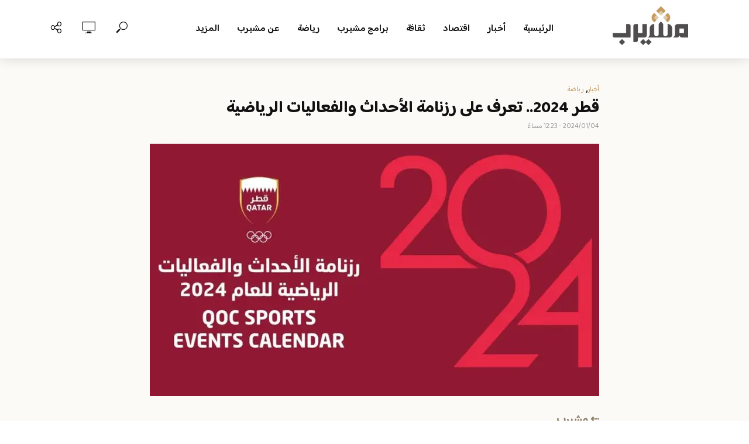

--- FILE ---
content_type: text/html; charset=UTF-8
request_url: https://www.mshireb.com/wp-admin/admin-ajax.php
body_size: -115
content:

		<span>
			<i class="fv fv-watch-later"></i>
						<span class="vlog-watch-later-count pulse" style="display:none;">0</span>
		</span>

		<ul class="sub-menu">

			<li class="vlog-menu-posts">
							</li>

			<li class="vlog-wl-empty" style="">
				<p class="text-center"><i class="fv fv-watch-later"></i> لا يوجد أي فيديو بعد!</p>
				<p class="text-center vlog-small-border">اضغط على &quot;المشاهدة لاحقا&quot; لتضع الفيديوهات هنا</p>
			</li>

		</ul>

		

--- FILE ---
content_type: text/css
request_url: https://www.mshireb.com/wp-content/themes/vlog/assets/css/rtl.css?ver=2.5.2
body_size: 3273
content:
body,
div, dl, dt, dd, ul, ol, li, h1, h2, h3, h4, h5, h6, pre, form, p, blockquote, th, td, nav, a{
    direction: rtl;
    unicode-bidi: embed;
    text-align: right;
}
.vlog-slot-l{left:auto; right:0;}
.vlog-slot-r{right:auto; left:0;}
.vlog-top-bar .vlog-slot-l{left:auto; right:0;}
.vlog-top-bar .vlog-slot-r{right:auto; left:0;}
.vlog-header-bottom .vlog-slot-l{left:auto; right:18px;}
.vlog-header-bottom .vlog-slot-r{right:auto; left:18px;}

.vlog-module article{padding-right:18px;padding-left:18px;float:right;}
.vlog-featured-1 + .vlog-bg,.vlog-featured-2 + .vlog-bg,.vlog-featured-3 + .vlog-bg .vlog-featured-4 + .vlog-bg .vlog-featured-5 + .vlog-bg{float:right;}
.vlog-cat .vlog-count{margin-left:5px;}
.vlog-icon{right:15px;}
.vlog-format-action{right:50%;}
.vlog-format-action.large{margin-right:-45px;}
.large .fv-fullscreen{margin-right:-5px;}
.vlog-format-action.medium{margin-right:-38px;}
.medium .fv-fullscreen{margin-right:-6px;}
.vlog-format-action.small{margin-right:-30px;}
.vlog-format-action.x-small{margin-right:-13px;}
.vlog-icon.large{right:25px;}
.vlog-icon.medium{right:20px;}
.vlog-icon.x-small{right:12px;}
.vlog-icon.vlog-icon-center{right:50%;}
.vlog-icon-center.x-small{margin-right:-12.5px;}
.vlog-format-label.large{right:20px;left:auto;}
.vlog-format-label.medium{right:15px;left:auto;}
.vlog-format-label.small{right:10px;left:auto;}
.vlog-format-label.x-small{right:7px;left:auto;}
.vlog-no-sid .vlog-lay-d .vlog-format-label.x-small,.vlog-no-sid .vlog-lay-g .vlog-format-label.x-small{right:10px;left:auto;}
.vlog-no-sid .vlog-lay-e .vlog-format-label.small{right:15px;left:auto;}
.meta-item:last-child{margin-left:0;}
.sticky .entry-image a:after{right:15px;left:auto;}
.alignright{float:left;margin-right:24px;}
.alignleft{float:right;margin-left:24px;}
.gallery .gallery-item a:after{right:50%;margin-right:-30px;padding:13px 1px 0 0;}
.gallery-columns-1 .owl-nav .owl-prev{right:30px;padding-left:1px;}
.gallery-columns-1 .owl-nav .owl-next{left:30px;padding-right:4px;}
.mfp-title{right:20px;}
.vlog-site-header .vlog-main-nav .sub-menu li:hover {padding-left: 10px;padding-right: 20px;}
.vlog-actions-menu .sub-menu, .vlog-mega-menu .sub-menu{left: 0;right: auto;}
.gallery-icon .herald-popup{float:right;}
button.mfp-close:after{left:40px; right: auto;}

.uil-ripple-css div{right:50%;}
.vlog-format-loader{right:50%;margin:-100px -100px 0 0;}
.vlog-mod-desc .vlog-search-form .vlog-button-search{left:21px; right: auto;}
.vlog-mod-desc .vlog-search-form input{padding:0 13px 0 40px;}
.mfp-close{left:11px; right:auto;}
.error404 .vlog-single-content input[type=text]{padding:0 15px 2px 40px;}
body .has-post-thumbnail .meta-media .wp-playlist-item:last-child,body .format-video .meta-media .wp-playlist-item:last-child{border-color:rgba(0, 0.18) 0, 0,;}
body .has-post-thumbnail .meta-media .wp-audio-shortcode,body .format-video .meta-media .wp-audio-shortcode,body .has-post-thumbnail .meta-media .wp-playlist-current-item,body .format-video .meta-media .wp-playlist-current-item,body .has-post-thumbnail .meta-media .wp-playlist-tracks,body .format-video .meta-media .wp-playlist-tracks,body .has-post-thumbnail .meta-media .wp-playlist-item,body .format-video .meta-media .wp-playlist-item{border-color:rgba(0, 0.18) 0, 0,;}
body .has-post-thumbnail .meta-media div.mejs-container.wp-audio-shortcode,body .format-video .meta-media div.mejs-container.wp-audio-shortcode{right:50%;}
body .format-video .meta-media div.mejs-container .mejs-controls{right:30px;left:30px;}
body .mejs-container .mejs-controls .mejs-button.mejs-playpause-button{margin-right:20px;margin-left:20px;}
body .mejs-container .mejs-controls .mejs-button.mejs-volume-button{margin-right:0;margin-left:10px;}
body .mejs-container .mejs-controls .mejs-button button{left:0;right:0;}
body .mejs-controls a.mejs-horizontal-volume-slider{margin:32px 0 0 20px;}
body .mejs-controls .mejs-button button:before,body .mejs-controls .mejs-button button:before{left:0;right:0;}
body .wp-playlist .wp-playlist-current-item img{margin-left:20px;}
body .wp-playlist-item-length{left:0.55555556em; right: auto;}
.mks_pullquote_left{margin:0 0 20px 20px;}
.mks_pullquote_right{margin:0 20px 20px 0;}
.entry-content table{border-right:1px solid;}
.entry-content td,.entry-content th{border-left:1px solid;}
blockquote{border-right:3px solid #9b59b6;}
.success,.error{float:right;}
span.wpcf7-not-valid-tip{left:3px;right:auto;}
.vlog-sl-item{margin-left:4px;}
.vlog-link-pages{float:right;}
.vlog-link-pages a{right:0;}
.vlog-link-pages-label{padding:9px 0 0 0;}
.vlog-link-pages a:last-child{left:0;right:auto;}
.vlog-pagination .prev,.vlog-pagination .vlog-prev{right:0; left: auto;}
.vlog-pagination .next,.vlog-pagination .vlog-next{left:0; right:auto;}
.vlog-pagination .prev:before,.vlog-pagination .vlog-prev a:before{margin-left:8px; margin-right: 0;}
.vlog-pagination .next:after,.vlog-pagination .vlog-next a:after{margin-right:8px; margin-left:0;}
.vlog-button-search{left:0; right:auto;}
.vlog-site-header .vlog-main-navigation{text-align: center;}
.owl-carousel .owl-stage-outer{direction: ltr;}
.vlog-button-small{margin-left:10px;}
.vlog-arrow{float:right;}
.vlog-module-actions{float:left;}
.vlog-loader{right:50%;margin:0 -20px 0 auto;}
.vlog-mod-desc img{float:right;margin-left:24px;}
.vlog-slider-controls{float:left;}
.vlog-mod-actions,.vlog-all-link{float:left;margin:5px 0 0 0;}
.no-left-padding{padding-right:0; padding-left: 18px;}
.vlog-mod-actions{float:left;}
.comment-reply-link,.vlog-rm,#cancel-comment-reply-link{margin:15px 0 0 0;}
.vlog-mod-actions .vlog-all-link{float:right;}
.vlog-slider-controls,.vlog-all-link{margin-right:10px;}
.vlog-slider-controls .owl-prev{margin-left:5px;}
.vlog-site-footer{float:right;}
.entry-content-single ul > li:before{margin-left:7px;}
.meta-tags span{margin-left:5px;}
.vlog-comments .comment-body{clear: both;}
.vlog-in-popup li a{text-align: right;}
.vlog-in-popup li a:before{margin-right:0; margin-left:8px;}
.vlog-actions-button .vlog-soc-menu li:hover{padding-right:5px;}
.vlog-fa-5-wrapper .fa-item .entry-title{padding-right: 0;}
blockquote{border-left: none;}
.mks_author_widget h3,
.mks_author_widget p,
.mks_author_widget div{text-align: center;}
.vlog-author-box,.vlog-content .vlog-prev-next-nav,.author .vlog-mod-desc{float:right;}
.vlog-prev-next-nav .vlog-next-link a{float:left;}
.vlog-prev-next-nav .vlog-prev-link a{float:right;}
.vlog-prev-next-nav .vlog-next-link{float:left;text-align:left;}
.vlog-prev-next-nav .vlog-next-link i{padding-right:0;left:0; right:auto;}
.vlog-prev-next-nav .vlog-prev-link{float:right;text-align:right;}
.vlog-prev-next-nav .vlog-prev-link i{padding-left:0;right:0;}
.vlog-prev-next-nav a:hover .vlog-pn-ico{padding-left:14px;padding-right:14px;}
.vlog-prev-next-cover-nav .vlog-prev-link,.vlog-prev-next-cover-nav .vlog-next-link{left:0; right:auto;}
.vlog-prev-next-cover-nav .vlog-prev-link{right:60px; left:auto;}
.vlog-prev-next-cover-nav .vlog-next-link{left:60px; right:auto;}
.vlog-prev-next-cover-nav .vlog-next-link a{left:0; right:auto;}
.vlog-prev-next-cover-nav .vlog-next-link span{text-align:left;}
.vlog-prev-next-cover-nav .vlog-pn-link{text-align:right;}
.vlog-prev-next-cover-nav .vlog-pn-txt{text-align:right;}
.vlog-format-content.vlog-popup{direction: ltr;}
.vlog-popup-close{left:20px; right:auto;}
.vlog-bg.vlog-format-inplay{float:right;}
.vlog-format-inplay .vlog-vcenter-actions.entry-actions{left:0; right: auto;}
.vlog-format-inplay .vlog-pe-a.entry-actions{left:0; right:auto;}
.vlog-single-content .vlog-highlight{float:right;}
.vlog-single-content .entry-actions{padding-right:0;}
.entry-content-single .entry-media,.entry-content-single .entry-media iframe{float:right;}
.mfp-counter{left:20px; right:auto;}
.single-format-audio .vlog-single-entry-image .entry-media{right:50%; left:auto;}
.widget .vlog-count{margin-left:7px;float:right; margin-right: 0;}
.widget_calendar table tfoot tr #next{text-align:left;}
.widget_calendar table caption{left:30px; right:auto;}
.widget_calendar table tbody td a{margin-left:0;}
.widget_calendar #today:after{right:50%;margin:-15px -15px 0 0; left:auto;}
.mks_ads_widget .small li,.mks_ads_widget ul.custom li,.mks_adswidget_ul.small li,.mks_adswidget_ul.custom li{margin-left:7px;}
div.mks_ads_widget .small li{margin-left:10px;}
.mks_adswidget_ul.small{margin:0 16px 0 0;}
.mks_themeforest_widget ul.mks_themeforest_widget_ul li{margin:0 2px 6px 2px;}
.widget.mks_flickr_widget ul.flickr li{margin:0 0 0 9px;}
.widget.mks_flickr_widget ul.flickr li:nth-child(3n){margin:0 0 9px 0;}
.widget_categories .children,.widget.widget_pages .children,.widget_nav_menu .sub-menu,.vlog_series_widget .children{padding-right:20px;}
.widget_categories li a:hover .category-text,.widget.widget_archive li a:hover,.widget.widget_archive li a:hover,.widget.widget_pages li a:hover,.widget.widget_meta li a:hover,.widget.widget_nav_menu li a:hover{margin-right:5px;}
.widget.vlog_series_widget li a:hover .series-text{padding-right:5px;}
.meta-tags a:after,.widget_tag_cloud a:after{margin:0 4px 0 2px;}
.vlog-comments .avatar{float:right;margin-left:18px;}
.comment-form-author,.comment-form-email,.comment-form-url{float:right;padding:0 0 0 15px;}
.vlog-comments .comment-content{margin-right:78px; margin-left: auto;}
.vlog-comments .reply{margin-right:78px;}
.vlog-comments .children{margin-right:78px;}
.comment-reply-title{float:left;}
.vlog-comments .vlog-module-title h4{margin:0 0 15px 0;}
.bypostauthor .comment-body .fn:before{margin-left:5px;float:right;}
.vlog-featured,.vlog-featured-2,.vlog-featured-3,.vlog-featured-4,.vlog-featured-5{float:right;}
.entry-actions{float:left;padding-right:20px;}
.vlog-vcenter-actions.entry-actions{left:55px; right: auto;}
.format-audio .vlog-format-content{right:50%; left: auto;}
.vlog-featured-info-2{right:50%; left:auto;}
.vlog-featured-info-3{right:50%; left:auto;}
.vlog-featured-info-3 .vlog-format-action{right:auto;}
.vlog-featured-3 .vlog-format-label{right:auto;}
.vlog-featured-4{float:right;}
.vlog-featured-4 .fa-item{float:right;}
.vlog-featured-4 .fa-item-image:before{right:0; left:auto;}
.vlog-featured-4 .fa-inner{right:0;margin:40px 40px 40px 0;text-align:right;}
.vlog-featured-4 .entry-actions{float:right;padding-right:0;}
.vlog-featured-4 .action-item{padding:0 0 0 10px;}
.vlog-share-single a{margin-right:0; margin-left:18px;}
.vlog-featured-4 .vlog-format-label.large{right:40px;}
.vlog-featured-5{float:right;}
.vlog-fa-5-wrapper .fa-item:nth-of-type(1) .fa-inner{right:40px;}
.vlog-fa-5-wrapper .fa-item-image:before{right:0; left:auto;}
.vlog-fa-5-wrapper .fa-inner{right:20px;text-align:right;}
.vlog-fa-5-wrapper .fa-item .entry-title{padding-left:20px;}
.vlog-featured-info-2 {transform: translate(50%,-50%);}
.vlog-featured-info-3 .entry-header,
.vlog-featured-info-3 a,
.vlog-featured-info-3 .entry-meta{text-align: center;}
.fa-item .vlog-format-label.large{right:40px; left:auto;}
.fa-item .vlog-format-label.x-small{right:20px; left:auto;}
.dl-menuwrapper{float:right;right:0; left:auto;}
.dl-menuwrapper li a.vlog-menu-forward{left:15px; right:auto;}
.dl-menuwrapper:first-child{margin-left:100px;}
.dl-menuwrapper button{right:11px; left:auto;}
.dl-menuwrapper li a{text-align:right;}
.dl-menuwrapper li.dl-back > a{padding-right:30px;}
.dl-menuwrapper li.dl-back:after{right:10px; left:auto;}
.dl-menuwrapper .dl-menu{text-align:right;}
.dl-menuwrapper li .sub-menu,.dl-menu.dl-subview li.dl-subviewopen > .sub-menu,.dl-menuwrapper > .sub-menu{right:0;text-align:right; left:auto;}
.vlog-site-header .sub-menu{right:0;}
.vlog-main-nav .sub-menu .sub-menu{left: auto; right:100%;}
.vlog-featured-info-3 {
    -webkit-transform: translate(50%,-50%);
    -ms-transform: translate(50%,-50%);
    transform: translate(50%,-50%);
}
.widget .vlog-count{
    left: auto;
    right: 0;
}
.widget_categories li a{
    position: relative;
}
.widget .category-text,
.widget .series-text{
    left: auto;
    right: 30px;
}
.vlog-pagination .prev:before, .vlog-pagination .vlog-prev a:before {
    content: "\f105";
}
.vlog-pagination .next:after, .vlog-pagination .vlog-next a:after {
    content: "\f104";
}

.module-series .entry-header a,
.module-series .entry-meta{text-align:center;}
.col-lg-1, .col-lg-10, .col-lg-11, .col-lg-12, .col-lg-2, .col-lg-3, .col-lg-4, .col-lg-5, .col-lg-6, .col-lg-7, .col-lg-8, .col-lg-9{
    float: right;
}
.fa-chevron-right:before{
    content: "\f053";
}
.fa-chevron-left:before{
    content: "\f054";
}
#vlog-module-1-0 .text-center h2{
    text-align:center;
}
.vlog-top-bar .vlog-site-date,
.uil-ripple-css,
.vlog-slot-c .site-title a,
.vlog-slot-c .site-description{text-align: center;}
.uil-ripple-css{direction: ltr;}
.vlog-header-2 .vlog-header-middle .site-title a{text-align:center;}
.vlog-header-1 .vlog-slot-r .vlog-menu>li.vlog-actions-button:last-child, .vlog-header-2 .vlog-slot-r .vlog-menu>li.vlog-actions-button:last-child, .vlog-header-3 .vlog-slot-r .vlog-menu>li.vlog-actions-button:last-child, .vlog-header-5 .vlog-slot-r .vlog-menu>li.vlog-actions-button:last-child, 
.vlog-header-6 .vlog-slot-r .vlog-menu>li.vlog-actions-button:last-child, .vlog-sticky-header .vlog-slot-r .vlog-menu>li.vlog-actions-button:last-child{margin-right:auto; margin-left: -18px;}
.vlog-featured-info .col-lg-12{width: 100%;}
.vlog-responsive-header .container,
.vlog-responsive-header .vlog-site-branding{text-align: center;}
.vlog-responsive-header .vlog-action-search{left: 0; right:auto;}
.vlog-responsive-header .vlog-action-search.active.vlog-actions-button .sub-menu{right:auto; left: 0;}
.mejs-offscreen{ right: -10000px; left: auto;}
.vlog-featured-2 .vlog-prev-next-nav a i.fa-chevron-right:before{content: "\f104";}
.vlog-featured-2 .vlog-prev-next-nav a i.fa-chevron-left:before{content: "\f105";}
.vlog-actions-menu .vlog-menu>li{vertical-align:middle;}
.vlog-bg, .vlog-section.vlog-no-sid.vlog-bg{padding-bottom:0;}
.comment-form-url {padding: 0;}

.vlog-responsive-header .vlog-actions-button:first-child{
    left: 0;
    right: auto;
}
.vlog-responsive-header .vlog-actions-button:last-child{
    right: auto;
    left: 50px;
}
.vlog-responsive-header .vlog-actions-button.active:last-child .sub-menu {
    left: -50px;
    right: auto;
}
a.vlog-menu-forward:after {
    content: "\f0d9";
}
.vlog-site-header .vlog-slot-r .sub-menu{
    right: auto;
}

.woocommerce ul.products li.product .woocommerce-loop-category__title, .woocommerce ul.products li.product .woocommerce-loop-product__title, .woocommerce ul.products li.product h3{
    text-align: center;
}
.woocommerce .price, .woocommerce .amount{
    text-align: center;
}
.woocommerce ul.products li.product, .woocommerce-page ul.products li.product{
        margin: 0 0 30px 3.8%;
}
.woocommerce-page ul.products li.last{
    margin-left: 0;
}
.woocommerce-page .entry-content td, .woocommerce-page .entry-content th {
    border-left: 1px solid rgba(17,17,17,0.1);
}
.vlog-format-inplay .entry-header{
    text-align: center;
}
.vlog-responsive-header .vlog-watch-later.active.vlog-actions-button:nth-child(2) .sub-menu{
    right: auto;
}
@media (max-width:767px) {
    .vlog-vcenter-actions.entry-actions{left:0; right:auto;}
    .vlog-featured-slider .owl-next .fa{margin-right:3px;}
    .vlog-featured-slider .owl-prev .fa{margin-left:3px;}
    .vlog-cover{right:0; left:auto;}
    .vlog-share-single a i{margin-left:0;}
    .vlog-comments .comment-content,.vlog-comments .reply{margin-right:0;}
    .vlog-fa-5-wrapper .fa-item:nth-of-type(2),.vlog-fa-5-wrapper .fa-item:nth-of-type(3),.vlog-fa-5-wrapper .fa-item:nth-of-type(4),.vlog-fa-5-wrapper .fa-item:nth-of-type(5){margin:3% 0 0 3%;}
    .vlog-fa-5-wrapper .fa-item:nth-of-type(2) .fa-item-image,.vlog-fa-5-wrapper .fa-item:nth-of-type(3) .fa-item-image,.vlog-fa-5-wrapper .fa-item:nth-of-type(4) .fa-item-image,.vlog-fa-5-wrapper .fa-item:nth-of-type(5) .fa-item-image{right:0;}
    .vlog-fa-5-wrapper .fa-item:nth-of-type(2),.vlog-fa-5-wrapper .fa-item:nth-of-type(4){margin-right:3%;}
    .vlog-fa-5-wrapper .fa-item:nth-of-type(1) .fa-inner{right:20px; left:auto;}
    .fa-item .vlog-format-label.large{right:20px; left:auto;}
    .vlog-fa-5-wrapper .fa-item:nth-of-type(1) .entry-title{padding-left:20px; padding-right:0;}
    .vlog-fa-5-wrapper .fa-item .entry-title{padding-left:10px;}
    .vlog-featured-4 .fa-inner{margin:20px 20px 20px 20px;}
    .vlog-format-inplay .vlog-pe-a.entry-actions{left:auto;}
    .vlog-featured-info-2{right:0; left:auto;}
    .single-format-video .vlog-featured-info-2{ transform: translate(0,0); }
    .vlog-featured-info-2 .entry-header > * ,.vlog-featured-info-2 .entry-header{text-align: center;}
    .single-format-video .vlog-featured-info-2 .entry-header{ margin-right: auto;}
    .vlog-featured-info-2 .entry-actions{text-align: center;}
    .vlog-featured-info-2{top: 280px;    right: unset; left: unset;transform: none;}
    .vlog-featured-info-2 .vlog-fa-item{margin:0;}
    .vlog-featured-item .vlog-featured-info-2 .entry-header {margin-right: 0; }
    .vlog-featured-info-2 .entry-title a, .vlog-format-inplay .container, .vlog-format-inplay .entry-title a, .vlog-featured-item .entry-meta{text-align: center;}
}
@media (max-width:1023px) {
    .vlog-nav-toggle{right:18px; left:auto;}
}
@media (min-width:768px) and (max-width:1240px) {
    .vlog-fa-5-wrapper .fa-item:nth-of-type(1) .fa-inner{right:30px;}
    .vlog-fa-5-wrapper .vlog-format-label.large{right:30px;}
    .vlog-fa-5-wrapper .fa-inner{right:15px;}
    .vlog-fa-5-wrapper .vlog-format-label.x-small{right:15px;}
    .vlog-highlight{float:right;}
    .vlog-vcenter-actions.entry-actions{left:20px;}
    .vlog-lay-h .no-left-padding{padding-left:0;}
    .sub-menu .vlog-lay-h .no-left-padding{padding-left:18px;padding-right: 0;}
    .vlog-prev-next-cover-nav .vlog-prev-link{right:42px;}
    .vlog-prev-next-cover-nav .vlog-next-link{left:42px;}
    .vlog-share-single a i{margin-left:0;}
}
@media (max-width:990px) {
    .vlog-featured-info-2 .entry-header{margin-right:30px;}
    .vlog-lay-h .no-left-padding{padding-left:18px;}
    .vlog-featured-info .entry-header,.vlog-featured .entry-title a,.vlog-featured .entry-meta, .vlog-vcenter-actions.entry-actions, .vlog-featured .entry-title{text-align: center;}
    .vlog-responsive-header .entry-header a.vlog-remove-wl{}
}
@media (max-width: 1600px){
    .vlog-featured-2 .vlog-prev-next-cover-nav .vlog-prev-link{right:30px; left: auto;}
    .vlog-featured-2 .vlog-prev-next-cover-nav .vlog-next-link{left:30px; right: auto;}
}

@media (min-width:990px) {
    .vlog-site-header .vlog-main-nav li {float:right;}
}

--- FILE ---
content_type: image/svg+xml
request_url: https://dzayn.com/soon-assets/images/logo.svg
body_size: 719
content:
<svg xmlns="http://www.w3.org/2000/svg" viewBox="0 0 349.3 117.35"><defs><style>.a{fill:#fff;}</style></defs><path class="a" d="M442.49,2a58.68,58.68,0,0,0-58.68,58.67,57.74,57.74,0,0,0,.64,8.67H415c6.45,0,7.48-1.36,7.48-5.68V36.9h10.29V63.66c0,7.29-3.09,16-17.77,16H387A58.67,58.67,0,1,0,442.49,2Zm-27.9,99.25H404.3V91h10.29Zm18.28,0H422.58V91h10.29Zm10.3-21.61V69.34h34.6V62.5a16.84,16.84,0,0,0-16.59-16.2h-7.84V36h7.84c14.57,0,26.88,12.13,26.88,26.49V79.64Z" transform="translate(-151.86 -2)"/><path class="a" d="M387,79.64H372.88c-2.8,13.6-14,16.71-23.63,16.71V86.06c11.67,0,14-5.13,14-13.38V36.26h10.3V69.34h10.89A58.23,58.23,0,0,0,387,79.64Z" transform="translate(-151.86 -2)"/><rect class="a" x="178.72" y="15.99" width="10.29" height="62.53"/><rect class="a" x="211.4" y="13.93" width="10.29" height="11.07"/><path class="a" d="M320.41,63.73V36.26H310.12V63.73c0,3-.52,5.6-6.82,5.6H281.22c0-.43.08-.86.08-1.28V36.26H271V68.05c0,7.24-7.66,17.75-19.68,17.75-11.67,0-20.72-10.58-20.72-19.68V36.26H220.31V66.12c0,16,14.49,30,31,30,12.15,0,22.1-7.44,26.89-16.47H303.3C314,79.63,320.41,73.68,320.41,63.73Z" transform="translate(-151.86 -2)"/><rect class="a" x="93.8" y="15.09" width="10.29" height="9.91"/><rect class="a" x="140.51" y="89.21" width="10.29" height="10.42"/><rect class="a" x="159.04" y="89.21" width="10.29" height="10.42"/><path class="a" d="M201.78,66.93h-3.37l3.32-4.25-1.62-1.28L194.18,69h7.6c2.3,0,5.58,2.84,5.58,5.49v2.57H187.84a13.15,13.15,0,0,0,0-1.54c-.28-4-2.28-8.07-6.1-8.07a5.61,5.61,0,0,0-4.47,2,6.38,6.38,0,0,0-1.42,4.12c0,2.78,1.67,5.59,4.86,5.59h4.85c-.49,2.23-1.65,4-3.54,4.3l.29,2c3.09-.45,4.78-3.19,5.34-6.34h21.79V74.48C209.41,70.59,205.11,66.93,201.78,66.93Zm-16,10.12h-5.1c-1.93,0-2.81-1.83-2.81-3.53a4.38,4.38,0,0,1,.95-2.79,3.59,3.59,0,0,1,2.89-1.22c2.48,0,3.84,3.18,4,6.14A13.08,13.08,0,0,1,185.78,77.05Z" transform="translate(-151.86 -2)"/><path class="a" d="M166.35,67.62H158c-3.83,0-6.17,3.75-6.17,6.43V84.86h2V74.05c0-1.53,1.42-4.37,4.12-4.37h3.63a6.41,6.41,0,1,0,4.69-2.06Zm0,10.81a4.38,4.38,0,1,1,4.38-4.38A4.38,4.38,0,0,1,166.35,78.43Z" transform="translate(-151.86 -2)"/><rect class="a" x="60.67" y="74.92" width="2.06" height="2.19"/></svg>